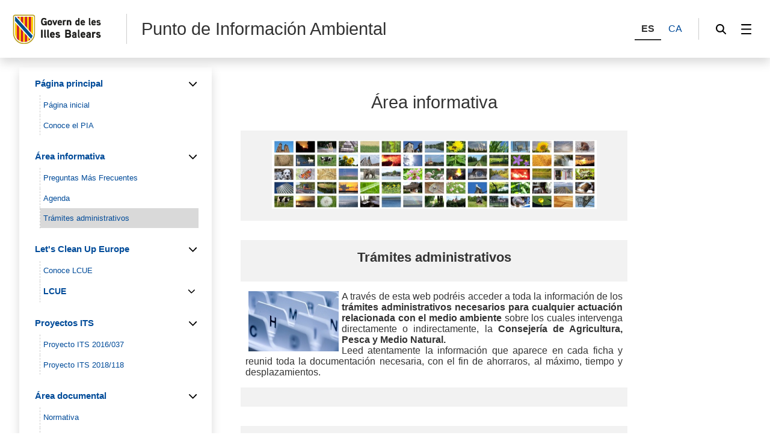

--- FILE ---
content_type: text/html;charset=UTF-8
request_url: https://apps.caib.es/sites/puntdinformacioambiental/es/tramits_administratius-54079/
body_size: 34611
content:
<!DOCTYPE html>




<html xmlns="http://www.w3.org/1999/xhtml" lang="es" xml:lang="es">

<head>
<title>Punto de Información Ambiental-Trámites administrativos</title>

	<meta charset="utf-8" />
	<meta name="viewport" content="width=device-width, initial-scale=1.0" />
	<meta http-equiv="X-UA-Compatible" content="IE=edge" />
	<meta name="Generator" content="CAIB GUSITE v1.6;build 12-01-2026 13:04:48;revision 87906130" />
	
	


	



	
    <!-- Global site tag (gtag.js) - Google Analytics -->
    
    <script async="async" src="https://www.googletagmanager.com/gtag/js?id=G-KS8V0RDZD4"></script>
    <script>

        window.dataLayer = window.dataLayer || [];
        function gtag(){dataLayer.push(arguments);}
        gtag('js', new Date());
        gtag('config', 'G-KS8V0RDZD4');

    </script>
    

	<!--[if IE]><link rel="shortcut icon" href="/sites/ft/tema2024/files/favicon.ico" type="image/x-icon" /><![endif]-->
	<link rel="apple-touch-icon-precomposed" type="image/x-ico" href="/sites/ft/tema2024/files/favicon.png" />
	<link rel="icon" href="/sites/ft/tema2024/files/favicon.png" type="image/x-ico" />


	<link rel="stylesheet" media="screen" href="/sites/ft/tema2024/files/imc-goib-gusite--app.css" />
	<link rel="stylesheet" media="screen" href="/sites/ft/tema2024/files/imc-goib-gusite--app-pag.css" />
	<link rel="stylesheet" media="screen" href="/sites/ft/tema2024/files/imc-goib-gusite--app-ui-cap.css" />
	<link rel="stylesheet" media="screen" href="/sites/ft/tema2024/files/imc-goib-gusite--app-ui-peu.css" />
	<link rel="stylesheet" media="screen" href="/sites/ft/tema2024/files/imc-goib-gusite--app-ui-campanya.css" />
	<link rel="stylesheet" media="screen" href="/sites/ft/tema2024/files/imc-goib-gusite--app-pag-agenda.css" />
	<link rel="stylesheet" media="screen" href="/sites/ft/tema2024/files/imc-goib-gusite--app-pag-element.css" />
	<link rel="stylesheet" media="screen" href="/sites/ft/tema2024/files/imc-goib-gusite--app-pag-formulari.css" />
	<link rel="stylesheet" media="screen" href="/sites/ft/tema2024/files/imc-goib-gusite--app-pag-noticies-ult.css" />
	<link rel="stylesheet" media="screen" href="/sites/ft/tema2024/files/imc-goib-gusite--app-pag-llistat-docs.css" />
	<link rel="stylesheet" media="screen" href="/sites/ft/tema2024/files/imc-goib-gusite--app-ux-bt-desplegable.css" />
	<link rel="stylesheet" media="screen" href="/sites/ft/tema2024/files/imc-goib-gusite--app-ux-missatge.css" />
	<link rel="stylesheet" media="screen" href="/sites/ft/tema2024/files/imc-goib-gusite--app-ux-tooltip.css" />

	<link rel="stylesheet" media="screen" href="/sites/ft/tema2024/files/imc-goib-gusite--app-ux-menu-h.css" />
	<link rel="stylesheet" media="screen" href="/sites/ft/tema2024/files/imc-goib-gusite--app-ux-icones.css" />
	<link rel="stylesheet" media="screen" href="/sites/ft/tema2024/files/imc-goib-gusite--app-ux-tooltip.css" />
	<link rel="stylesheet" media="screen" href="/sites/ft/tema2024/files/imc-goib-gusite--app-ux-calendari.css" />
	<link rel="stylesheet" media="screen" href="/sites/ft/tema2024/files/imc-goib-gusite--app-pag-llistat.css" />
	<link rel="stylesheet" media="screen" href="/sites/ft/tema2024/files/gusiteMaps.css" />

	<!--Se añaden estilos personalizables-->
	
	
	
	
	<link rel="stylesheet" type="text/css" media="screen" href="/sites/ft/tema2024/css/estils-tema.css" />

	<script src="/sites/ft/tema2024/files/jquery-3.6.3.min.js" type="text/javascript"></script>

	<script src="/sites/ft/tema2024/files/imc-goib-gusite--app.js" type="text/javascript"></script>
	<script src="/sites/ft/tema2024/files/imc-goib-gusite--app-ui-cap.js" type="text/javascript"></script>
	<script src="/sites/ft/tema2024/files/imc-goib-gusite--app-ui-peu.js" type="text/javascript"></script>
	<script src="/sites/ft/tema2024/files/imc-goib-gusite--app-ux-bt-desplegable.js" type="text/javascript"></script>
	<script src="/sites/ft/tema2024/files/imc-goib-gusite--app-ux-form.js" type="text/javascript"></script>
	<script src="/sites/ft/tema2024/files/imc-goib-gusite--app-ux-missatge.js" type="text/javascript"></script>
	<script src="/sites/ft/tema2024/files/imc-goib-gusite--app-ui-campanya.js" type="text/javascript"></script>
	<script src="/sites/ft/tema2024/files/jquery.fittext.js" type="text/javascript"></script>
	<script src="/sites/ft/tema2024/files/imc-goib-gusite--literals-es.js" type="text/javascript"></script>
	<script src="/sites/ft/tema2024/files/globales.js" type="text/javascript"></script>
	<script src="/sites/ft/tema2024/files/general.js" type="text/javascript"></script>

	  

</head>

<body>

	<div id="imc--contenidor" class="imc--contenidor" data-molla-pa="s" data-aside="n" data-campanya="n" data-menu="vertical">
		<div class="imc--co">
			<!-- cap -->
			
    


        <header id="imc--cap" class="imc--cap">
            <!-- logos -->

            <a href="https://www.caib.es/webgoib/ca/inici" class="imc--goib-logo"><span>Govern de les Illes Balears</span></a>
            <div class="imc--app-logo">
					<span>Punto de Información Ambiental</span>
            </div>
            <!-- idiomes -->
            <div class="imc--idioma">
                <div class="imc--llista">
                    <button type="submit" data-idioma="es" aria-label="ES">
                        <span>ES</span>
                    </button>
                    
                        <button type="submit" data-idioma="ca" onclick="window.location.href = &#39;/sites/puntdinformacioambiental/ca/tramits_administratius-54079/&#39;">
                            <span>CA</span>
                        </button>

                    
                    
                        

                    
                </div>

            </div>
            <!-- cercador -->

            <div class="imc--cercador">

                <button type="button" class="imc--img imc--cercador" data-accio="cerca-obri">
                    <span>Buscador</span>
                </button>

                <div class="imc--ce-form" aria-hidden="true">
                    <form name="cercadorForm" method="post" action="/sites/puntdinformacioambiental/buscar/">

                        <input type="hidden" name="idsite" value="4005" /> <input type="hidden" name="lang" value="es" />

                        <div class="imc--fo-elms">
                            <input type="text" name="cerca" placeholder="Buscar" />
                            <input type="submit" class="imc--ico imc--cerca" value="Buscar" />
                        </div>
                    </form>
                </div>

            </div>

            
    
    
        
    <script>
        /*<![CDATA[*/

        var uri = 54079;
        console.log(uri)


        /*]]>*/
    </script>
    <div class="imc--m-lateral">

        <button type="button" class="imc--img imc--menu" data-accio="menu-obri" role="menuitem">
            <span>Menú</span>
        </button>

        <nav class="imc--me-menu" aria-label="Menú lateral" aria-hidden="true" data-desplega="vertical" data-estatic="n">

            <div class="imc--m-logo"></div>


            <div class="imc--m-idioma">
                <button type="submit" data-idioma="es">
                    <span>ES</span>
                </button>
                

                    <button type="button" data-idioma="ca" onclick="window.location.href = &#39;/sites/puntdinformacioambiental/ca/tramits_administratius-54079/&#39;">
                        <span>CA</span>
                    </button>

                
                

                    

                
            </div>


            <!--  elementos del menu -->
            <div class="imc--m-principal">
                <ul class="" role="menubar">

                    <!-- Cosas a tener en cuenta:
                        Tipomenu indica si lleva iconos o no. Valor 1 indica 'sin iconos', valor 2 con imagenes.
                    -->
                    <!-- inicio menu -->
                    
                        
                            
                            <li>
                                <button type="button" role="menuitem" data-accio="submenu-obri">
                                    <span>Página principal</span>
                                </button>
                                <div class="imc--me-submenu" aria-hidden="false">
                                    <ul>
                                        <!-- recorremos primer nivel -->
                                        
                                            <!-- segundo nivel -->
                                            

    <li>
        <a role="menuitem" href="/sites/puntdinformacioambiental/es/pagina_inicial-57096/">

            <span>Página inicial</span>
        </a>
    </li>

    



                                        
                                        
                                            <!-- segundo nivel -->
                                            

    <li>
        <a role="menuitem" href="/sites/puntdinformacioambiental/es/conoce_el_pia-83078/">

            <span>Conoce el PIA</span>
        </a>
    </li>

    



                                        
                                    </ul>
                                </div>
                            </li>
                        


                    
                    
                        
                            
                            <li>
                                <button type="button" role="menuitem" data-accio="submenu-obri">
                                    <span>Área informativa</span>
                                </button>
                                <div class="imc--me-submenu" aria-hidden="false">
                                    <ul>
                                        <!-- recorremos primer nivel -->
                                        
                                            <!-- segundo nivel -->
                                            

    <li>
        <a role="menuitem" href="/sites/puntdinformacioambiental/es/preguntas_mas_frecuentes-53458/">

            <span>Preguntas Más Frecuentes</span>
        </a>
    </li>

    



                                        
                                        
                                            <!-- segundo nivel -->
                                            

    <li>
        <a role="menuitem" href="/sites/puntdinformacioambiental/es/agenda-50176/">

            <span>Agenda</span>
        </a>
    </li>

    



                                        
                                        
                                            <!-- segundo nivel -->
                                            

    <li>
        <a role="menuitem" href="/sites/puntdinformacioambiental/es/tramites_administrativos-54079/" class="activo">

            <span>Trámites administrativos</span>
        </a>
    </li>

    



                                        
                                    </ul>
                                </div>
                            </li>
                        


                    
                    
                        
                            
                            <li>
                                <button type="button" role="menuitem" data-accio="submenu-obri">
                                    <span>Let&#39;s Clean Up Europe</span>
                                </button>
                                <div class="imc--me-submenu" aria-hidden="false">
                                    <ul>
                                        <!-- recorremos primer nivel -->
                                        
                                            <!-- segundo nivel -->
                                            

    <li>
        <a role="menuitem" href="/sites/puntdinformacioambiental/es/conoce_lcue/">

            <span>Conoce LCUE</span>
        </a>
    </li>

    



                                        
                                        
                                            <!-- segundo nivel -->
                                            

    

    
        
            
                <li>
                    <button type="button" role="menuitem" data-accio="submenu-obri">
                        <span>LCUE</span>
                    </button>
                    <div class="imc--me-submenu" aria-hidden="true">
                        <ul>
                            <li>
                                
                                <a role="menuitem" href="/sites/puntdinformacioambiental/es/lcue_2025/" target="_self">

                                    <span>LCUE 2025</span>
                                </a>
                            </li>
                            <li>
                                
                                <a role="menuitem" href="/sites/puntdinformacioambiental/es/lcue_2024/" target="_self">

                                    <span>LCUE 2024</span>
                                </a>
                            </li>
                            <li>
                                
                                <a role="menuitem" href="/sites/puntdinformacioambiental/es/lcue_2023/" target="_self">

                                    <span>LCUE 2023</span>
                                </a>
                            </li>
                            <li>
                                
                                <a role="menuitem" href="/sites/puntdinformacioambiental/es/lcue_2022/" target="_self">

                                    <span>LCUE 2022</span>
                                </a>
                            </li>
                            <li>
                                
                                <a role="menuitem" href="/sites/puntdinformacioambiental/es/lcue_2021/" target="_self">

                                    <span>LCUE 2021</span>
                                </a>
                            </li>
                            <li>
                                
                                <a role="menuitem" href="/sites/puntdinformacioambiental/es/lets_clean_up_europe_2020/" target="_self">

                                    <span>LCUE 2020</span>
                                </a>
                            </li>
                            <li>
                                
                                <a role="menuitem" href="/sites/puntdinformacioambiental/es/lets_clean_up_europe_2019/" target="_self">

                                    <span>LCUE 2019</span>
                                </a>
                            </li>
                            <li>
                                
                                <a role="menuitem" href="/sites/puntdinformacioambiental/es/alets_clean_up_europe_2018/" target="_self">

                                    <span>LCUE 2018</span>
                                </a>
                            </li>
                            <li>
                                
                                <a role="menuitem" href="/sites/puntdinformacioambiental/es/lets_clean_up_europe_inici_2017/" target="_self">

                                    <span>LCUE 2017</span>
                                </a>
                            </li>
                            <li>
                                
                                <a role="menuitem" href="/sites/puntdinformacioambiental/es/lets_clean_up_europe-85806/" target="_self">

                                    <span>LCUE 2016</span>
                                </a>
                            </li>
                        </ul>
                    </div>
                </li>
                
            
        
    



                                        
                                    </ul>
                                </div>
                            </li>
                        


                    
                    
                        
                            
                            <li>
                                <button type="button" role="menuitem" data-accio="submenu-obri">
                                    <span>Proyectos ITS</span>
                                </button>
                                <div class="imc--me-submenu" aria-hidden="false">
                                    <ul>
                                        <!-- recorremos primer nivel -->
                                        
                                            <!-- segundo nivel -->
                                            

    <li>
        <a role="menuitem" href="/sites/puntdinformacioambiental/es/proyecto_its_2016_037/">

            <span>Proyecto ITS 2016/037</span>
        </a>
    </li>

    



                                        
                                        
                                            <!-- segundo nivel -->
                                            

    <li>
        <a role="menuitem" href="/sites/puntdinformacioambiental/es/proyecto_its_2018_118/">

            <span>Proyecto ITS 2018/118</span>
        </a>
    </li>

    



                                        
                                    </ul>
                                </div>
                            </li>
                        


                    
                    
                        
                            
                            <li>
                                <button type="button" role="menuitem" data-accio="submenu-obri">
                                    <span>Área documental</span>
                                </button>
                                <div class="imc--me-submenu" aria-hidden="false">
                                    <ul>
                                        <!-- recorremos primer nivel -->
                                        
                                            <!-- segundo nivel -->
                                            

    <li>
        <a role="menuitem" href="/sites/puntdinformacioambiental/es/normativa-48661/">

            <span>Normativa</span>
        </a>
    </li>

    



                                        
                                        
                                            <!-- segundo nivel -->
                                            

    <li>
        <a role="menuitem" href="/sites/puntdinformacioambiental/es/biblioteca-50200/">

            <span>Biblioteca</span>
        </a>
    </li>

    



                                        
                                    </ul>
                                </div>
                            </li>
                        


                    
                    
                        
                            
                            <li>
                                <button type="button" role="menuitem" data-accio="submenu-obri">
                                    <span>Área interactiva</span>
                                </button>
                                <div class="imc--me-submenu" aria-hidden="false">
                                    <ul>
                                        <!-- recorremos primer nivel -->
                                        
                                            <!-- segundo nivel -->
                                            

    <li>
        <a role="menuitem" href="/sites/puntdinformacioambiental/es/participacion_publica-54768/">

            <span>Participación pública</span>
        </a>
    </li>

    



                                        
                                        
                                            <!-- segundo nivel -->
                                            

    <li>
        <a role="menuitem" href="/sites/puntdinformacioambiental/es/contacta_con_el_pia-53470/">

            <span>Contacta con el PIA</span>
        </a>
    </li>

    



                                        
                                        
                                            <!-- segundo nivel -->
                                            

    <li>
        <a role="menuitem" href="/sites/puntdinformacioambiental/es/redes_sociales-53504/">

            <span>Redes sociales</span>
        </a>
    </li>

    



                                        
                                        
                                            <!-- segundo nivel -->
                                            

    <li>
        <a role="menuitem" href="/sites/puntdinformacioambiental/es/enlaces_de_interes-50224/">

            <span>Enlaces de interés</span>
        </a>
    </li>

    



                                        
                                    </ul>
                                </div>
                            </li>
                        


                    
                    <!-- fin menu-->

                </ul>

            </div>
            <ul class="imc--m-secundari" role="menubar">
                <li>
                    <a href="https://www.caib.es/sites/declaracioaccessibilitat/es/" title="Accesibilidad"><span>Accesibilidad</span></a>
                </li>

                
            </ul>

            <button type="button" class="imc--img imc--tanca" data-accio="menu-tanca">

            </button>
            <button type="button" class="imc--img imc--enrere" data-accio="menu-enrere">
                <span>Volver</span>
            </button>

        </nav>

    </div>

    
    
    
    
    
    
    



            <!-- menú lateral (Clasica/Horizontal) -->



        </header>
    
    <!-- fin nueva -->
    <!-- /* tipocabecera 2: personalizada */-->
    




			<!-- continguts -->

			<div id="imc--continguts" class="imc--continguts">


				<!-- Molla de pa -->

				
				<div class="imc--no-molla"></div>

				
				<!-- títol de la pàgina -->

				<header id="header">
					
				</header>


				<!-- contingut principal -->

				<main class="imc--pag">

					
        <div class="imc--contenido-html">
            <div>
                
                <div><p>&nbsp;</p>
<table border="0" cellpadding="0" cellspacing="0" style="height: 748px; text-align: center; width: 643px;">
<tbody>
<tr>
<td colspan="4" valign="bottom" style="text-align: center; width: 635px;">
<h2 style="text-align: center;">&Aacute;rea informativa</h2>
</td>
</tr>
<tr>
<td colspan="4" style="width: 635px;">
<p align="center"><img height="114" width="540" src="archivopub.do?ctrl=MCRST4005ZI136475&amp;id=136475" alt="informacio" /></p>
</td>
</tr>
<tr>
<td valign="bottom" style="width: 159px;"></td>
<td valign="bottom" style="width: 155px;"></td>
<td valign="bottom" style="width: 153.859px;"></td>
<td valign="bottom" style="width: 167.141px;"></td>
</tr>
<tr>
<td colspan="4" valign="bottom" style="width: 635px;">
<h3 style="text-align: center;">Tr&aacute;mites administrativos</h3>
</td>
</tr>
<tr>
<td colspan="4" style="text-align: justify; width: 635px;"><img width="150" src="archivopub.do?ctrl=MCRST4005ZI138204&amp;id=138204" alt="tramites_250.jpg" style="float: left; margin-left: 5px; margin-right: 5px;" />A trav&eacute;s de esta web podr&eacute;is acceder a toda la informaci&oacute;n de los <b>tr&aacute;mites administrativos necesarios para cualquier actuaci&oacute;n relacionada con el medio ambiente</b> sobre los cuales intervenga directamente o indirectamente, la <strong>Consejer&iacute;a de Agricultura, Pesca y Medio Natural.</strong><br />Leed atentamente la informaci&oacute;n que aparece en cada ficha y reunid toda la documentaci&oacute;n necesaria, con el fin de ahorraros, al m&aacute;ximo, tiempo y desplazamientos.</td>
</tr>
<tr>
<td style="width: 159px;"></td>
<td style="width: 155px;"></td>
<td style="width: 153.859px;"></td>
<td style="width: 167.141px;"></td>
</tr>
<tr>
<td colspan="2" style="width: 314px;"></td>
<td style="width: 153.859px;"></td>
<td style="width: 167.141px;"></td>
</tr>
<tr>
<td style="width: 159px;">
<h5><img height="48" width="100" src="archivopub.do?ctrl=MCRST4005ZI138509&amp;id=138509" alt="proteccio_especies" style="vertical-align: top; margin-top: 5px; margin-bottom: 5px;" /></h5>
</td>
<td style="width: 155px;">
<h5><img height="48" width="100" src="archivopub.do?ctrl=MCRST4005ZI138703&amp;id=138703" alt="gestio_forestal" style="vertical-align: top; margin-top: 5px; margin-bottom: 5px;" /></h5>
</td>
<td style="width: 153.859px;">
<h5><img height="48" width="100" src="archivopub.do?ctrl=MCRST4005ZI138508&amp;id=138508" alt="sanitat_forestal" style="vertical-align: top; margin-top: 5px; margin-bottom: 5px;" /></h5>
</td>
<td style="width: 167.141px;">
<h5><img height="48" width="100" src="archivopub.do?ctrl=MCRST4005ZI138700&amp;id=138700" alt="residuos" /></h5>
</td>
</tr>
<tr>
<td align="center" valign="top" style="width: 159px;">
<p style="text-align: center;"><a target="_blank" href="https://www.caib.es/sites/proteccioespecies/es/portada-46282/" rel="noopener noreferrer"><b>Servicio de Protecci&oacute;n de Especies&nbsp;</b></a></p>
</td>
<td align="center" valign="top" style="width: 155px;">
<p><a target="_blank" href="https://www.caib.es/sites/xarxaforestal/es/portada-19585/" rel="noopener noreferrer"><b>Servicio de Gesti&oacute;n Forestal</b></a></p>
</td>
<td align="center" valign="top" style="width: 153.859px;">
<p><b><a href="https://www.caib.es/sites/sanitatforestal/es/pagina_inicial-36590/" target="_blank" rel="noopener noreferrer">Servicio de Sanidad Forestal</a> <br /></b></p>
</td>
<td align="center" valign="top" style="width: 167.141px;">
<p><b><a href="https://www.caib.es/sites/residusisolscontaminats/es/residus_sols_contaminats/" target="_blank" rel="noopener noreferrer">Servicio de Residuos y Suelos Contaminados</a><br /></b></p>
</td>
</tr>
<tr>
<td style="width: 159px;"></td>
<td style="width: 155px;"></td>
<td style="width: 153.859px;"></td>
<td style="width: 167.141px;"></td>
</tr>
<tr>
<td colspan="4" style="text-align: left; width: 635px;"></td>
</tr>
<tr>
<td colspan="4" style="width: 635px;"></td>
</tr>
<tr>
<td style="width: 159px;"></td>
<td style="width: 155px;"></td>
<td style="width: 153.859px;"></td>
<td style="width: 167.141px;"></td>
</tr>
<tr>
<td colspan="4" style="width: 635px;">
<h4></h4>
<h4></h4>
<h4>Otros tr&aacute;mites de inter&eacute;s</h4>
</td>
</tr>
<tr>
<td style="width: 159px;"></td>
<td style="width: 155px;"></td>
<td style="width: 153.859px;"></td>
<td style="width: 167.141px;"></td>
</tr>
<tr>
<td style="width: 159px;"><img src="archivopub.do?ctrl=MCRST4005ZI141141&amp;id=141141" alt="org_consell_mallorca_100.jpg" /></td>
<td style="width: 155px;"><img src="archivopub.do?ctrl=MCRST4005ZI141142&amp;id=141142" alt="org_consell_menorca_100.jpg" /></td>
<td style="width: 153.859px;"><img src="archivopub.do?ctrl=MCRST4005ZI141143&amp;id=141143" alt="org_consell_eivissa_100.jpg" /></td>
<td style="width: 167.141px;"><img src="archivopub.do?ctrl=MCRST4005ZI141144&amp;id=141144" alt="org_consell_formentera_100.jpg" /></td>
</tr>
<tr valign="top">
<td style="width: 159px;">
<p><strong><a href="contenido.do?idsite=4005&amp;cont=54913">Consejo insular de Mallorca</a></strong></p>
</td>
<td style="width: 155px;">
<p><strong><a href="contenido.do?idsite=4005&amp;cont=54915">Consejo insular de Menorca</a></strong></p>
</td>
<td style="width: 153.859px;">
<p><strong><a href="contenido.do?idsite=4005&amp;cont=54917">Consejo insular&nbsp; de Ibiza</a></strong></p>
</td>
<td style="width: 167.141px;">
<p><strong><a href="contenido.do?idsite=4005&amp;cont=54919">Consejo insular de Formentera</a></strong></p>
</td>
</tr>
<tr>
<td style="width: 159px;"></td>
<td style="width: 155px;"></td>
<td style="width: 153.859px;"></td>
<td style="width: 167.141px;"></td>
</tr>
<tr>
<td style="width: 159px;"></td>
<td style="width: 155px;"></td>
<td style="width: 153.859px;"></td>
<td style="width: 167.141px;"></td>
</tr>
<tr valign="top">
<td style="width: 159px;">
<p></p>
</td>
<td style="width: 155px;"></td>
<td style="width: 153.859px;"></td>
<td style="width: 167.141px;"></td>
</tr>
<tr>
<td style="width: 159px;"></td>
<td style="width: 155px;"></td>
<td style="width: 153.859px;"></td>
<td style="width: 167.141px;"></td>
</tr>
</tbody>
</table>
<p>&nbsp;</p></div>
            </div>
        </div>
    

				</main>

				<aside id="imc--complementari" class="imc--complementari">
					
				</aside>

			</div>

			<!-- peu -->
			
    <footer class="imc--peu" id="imc--peu">


        <!-- seccions -->

        <div class="imc--seccions">
            <ul>
                <li>
                    <a href="https://www.caib.es/eboibfront/" class="imc--p-boib"><span>BOIB</span></a>
                </li>
                <li>
                    <a href="https://www.caib.es/sites/transparencia/" class="imc--p-transparencia"><span>Transparencia</span></a>
                </li>
                <li>
                    <a href="https://www.caib.es/seucaib/" class="imc--p-seu">
                        <span>Sede Electrónica</span></a>
                </li>
                <li>
                    <a href="https://www.caib.es/sites/atenciociutadania/" class="imc--p-atencio">
                        <span>Atención a la ciudadanía</span></a>
                </li>
                <li>
                    <a href="https://www.caib.es/sites/contractaciopublica/" class="imc--p-contractacio">
                        <span>Contratación pública</span></a>
                </li>
               
				 <li>
                    <a href="https://www.caib.es/sites/protecciodedadespersonals/" class="imc--p-proteccio">
                        <span>Protección de datos</span></a>
                </li>
            </ul>
            <button type="button" class="imc--img imc--anterior" data-accio="seccions-anterior"><span></span>
            </button>
            <button type="button" class="imc--img imc--seguent" data-accio="seccions-seguent">
                <span></span></button>
        </div>


        <!-- dades -->

        <div class="imc--peu-dades">
            <div class="imc--enllasos">
                <ul>
                           
                    <li><a href="https://www.caib.es/webgoib/inici">Inicio</a></li>
                    <li><a href="https://www.caib.es/webgoib/ca/que-necessites">¿Qué necesitas?</a></li>
                    <li><a href="https://www.caib.es/webgoib/ca/temes">Temas</a></li>
                    <li><a href="https://www.caib.es/govern/administracio.do">Gobierno</a></li>
                    
                    
                    
                </ul>
            </div>
            <div class="imc--enllasos">
                <ul>
                    
                        
                    
                </ul>
            </div>


            <div class="imc--info">
                
                    <p>
						<!--  th:utext="${direccion}" th:remove="tag">Dirección y Dominio</div>-->
						<div>Servicio de Calidad Ambiental y Educación Ambiental</div>
						<div>Gremi de Corredors 10. Polígon de Son Rossinyol</div>
						<div>
							<span>Teléfono 900151617</span>
							
							
						</div>					
						
                    </p>
                
            </div>

        </div>


        <!-- xarxes -->

        <div class="imc--peu-xarxes">
            <p>Xarxes socials:</p>
            <ul>
                <li>
                    <a href="https://www.facebook.com/GovernIllesBalears/" class="imc--img imc--facebook">
                        <span>Facebook</span>
                    </a>
                </li>
                <li>
                    <a href="https://twitter.com/goib" class="imc--img imc--twitter">
                        <span>Twitter</span>
                    </a>
                </li>
                <li>
                    <a href="https://www.instagram.com/goib/" class="imc--img imc--instagram">
                        <span>Instagram</span>
                    </a>
                </li>
                <li>
                    <a href="https://www.youtube.com/user/CanalIllesBalears" class="imc--img imc--youtube">
                        <span>YouTube</span>
                    </a>
                </li>
            </ul>
        </div>


        <!-- enllaços -->

        <div class="imc--peu-enllasos">
            <strong>© Govern Illes Balears</strong>
            <ul>
            	<li>
                    <a href="https://www.caib.es/webgoib/contacte/" target="_blank">
                        <span>Contacto</span>
                    </a>
                </li>
                <li><a href="http://www.caib.es/govern/external/infoLegal.do?lang=es"><span>Aviso legal</span></a>
                      </li>
                <li><a href="/sites/puntdinformacioambiental/es/mapa/"><span>Mapa web</span>
                    </a>
                </li>
                <li><a href="https://www.caib.es/sites/declaracioaccessibilitat/es/" title="Accesibilidad"><span>Accesibilidad</span>
                 </a>                
                </li>
            </ul>
        </div>
    </footer>



		</div>
	</div>
    <script>
        /*<![CDATA[*/
        var pathName = window.location.pathname;
		var pathNameLang = window.location.pathname + 'es';
		pathNameLang += '/'
        var molla = $(".imc--molla-pa");
		var campanya = $(".imc--campanya");
        var uri = '/sites/puntdinformacioambiental/es/';

        if (uri === pathName || uri === pathNameLang) {
            molla.attr('style', 'visibility:hidden');
        }

        /*]]>*/
    </script>
	<script>
		/*<![CDATA[*/
		$(function(){


			imc_body
					.appHeader();

		});

		$.fn.appHeader = function(options) {
			var settings = $.extend({
				contenidor : false
			}, options);
			this.each(function() {
				var element = $(this)
						,inicia = function(e) {
					var capcalera = element.find("#header"),
						text = capcalera.text().trim();
					console.log(capcalera.text().trim());
					if(text == "") {
						capcalera.remove();
					}
				}
				inicia();
			});

			return this;
		}
		/*]]>*/
	</script>

</body>
</html>




--- FILE ---
content_type: application/javascript
request_url: https://apps.caib.es/sites/ft/tema2024/files/imc-goib-gusite--app.js
body_size: 7329
content:
// JS


// constants

var APP_IDIOMA;

var imc_finestra
	,imc_body
	,imc_contenidor
	,imc_cap
	,imc_peu;


// onReady

$(function(){

	appInicia();

});

function appInicia() {

	APP_IDIOMA = $("html").attr("lang");

	imc_finestra = $(window);
	imc_body = $("body");
	imc_contenidor = $("#imc--contenidor");
	imc_cap = $("#imc--cap");
	imc_peu = $("#imc--peu");
	imc_continguts = $("#imc--continguts");

	imc_body
		.appTitle()
		.appMenuVertical();

}



// appMenuVertical

$.fn.appMenuVertical = function(options) {

	var settings = $.extend({
			element: ""
		}, options);

	this.each(function(){
		var element = $(this)
			,inicia = function() {

				menu();

				var resizeAppMenuVertical;

			    imc_finestra
			    	.off("appMenuVertical")
			        .on('resize.appMenuVertical', function(e) {

			            clearTimeout(resizeAppMenuVertical);

			            resizeAppMenuVertical = setTimeout(function() {

			                menu();

			            }, 50);

			        });

			}
			,menu = function() {

				if (imc_contenidor.attr("data-menu") === "v" && imc_finestra.width() > 1200) {

					imc_contenidor
						.find(".imc--me-menu:first")
							.removeAttr("aria-hidden");

				} else {

					imc_contenidor
						.find(".imc--me-menu:first")
							.attr("aria-hidden", "true");

				}

				if (imc_contenidor.attr("data-menu") === "vertical" && imc_finestra.width() > 1200) {

					if (imc_continguts.find(".imc--me-menu").length) {
						return;
					}

					var me_lateral_ = imc_cap.find(".imc--me-menu:first")
						,me_lateral_html = me_lateral_.html()
						,desplegaVertical = (me_lateral_.attr("data-desplega") === "vertical") ? true : false
						,esEstatic = (me_lateral_.attr("data-estatic") === "s") ? true : false
						,me_lateral_vertical = $("<div>").addClass("imc--me-menu").html( me_lateral_html );

					imc_continguts
						.attr("data-menu", "vertical")
						.prepend( me_lateral_vertical );

					var me_lateral_duplicat_ = imc_continguts.find(".imc--me-menu:first")

					if (desplegaVertical) {

						me_lateral_duplicat_
							.find("ul[style]")
								.removeAttr("style")
								.end()
							.attr("data-desplega", "vertical");

					}

					if (esEstatic) {

						me_lateral_duplicat_
							.find("div[aria-hidden=true]")
								.removeAttr("aria-hidden")
								.end()
							.find("ul[style]")
								.removeAttr("style")
								.end()
							.attr("data-estatic", "s");

						me_lateral_duplicat_
							.find(".imc--me-submenu")
							.attr("data-nivell", "1")
							.end()
							.find(".imc--me-submenu .imc--me-submenu")
							.attr("data-nivell", "2");

					}

				} else {

					imc_continguts
						.find(".imc--me-menu:first")
							.remove()
							.end()
						.removeAttr("data-menu");

				}


			};

			// inicia

			inicia();
		
	});

	return this;
}



// appTitle

$.fn.appTitle = function(options) {

	var settings = $.extend({
			element: ""
		}, options);

	this.each(function(){
		var element = $(this)
			,id_el = false
			,onAplica = "a.imc--img, button, input[aria-label], .imc--calendari td a.imc--bt"
			,pinta = function(e) {

				// pinta

				var elm_t = $(this)
					,elm_aria_label = elm_t.attr("aria-label") || false;

				if (elm_t.find("> span").css("position") !== "absolute" && !elm_aria_label) {
					return;
				}

				var elm_t_text = (elm_aria_label) ? elm_aria_label : elm_t.find("span").text();

				imc_body
					.find("div[role=tooltip]")
						.remove();

				var title_el = $("<div>")
									.attr({ "role": "tooltip", "aria-hidden": "true" })
									.text( elm_t_text )
									.insertBefore( imc_contenidor );

				// posiciona

				var finestra_W = imc_finestra.width();

				var bt_T = elm_t.offset().top
					,bt_L = elm_t.offset().left
					,bt_H = elm_t.outerHeight()
					,bt_W = elm_t.outerWidth(true)
					,bt_marge_L = parseInt(elm_t.css("marginLeft"), 10) || 0;

				var id_el_R = title_el.outerWidth(true) + bt_L;

				if (id_el_R+6 >= finestra_W) {

					var pos_R = finestra_W - (bt_L + bt_W - bt_marge_L) - 10;
					
					title_el
						.removeAttr("style")
						.css({ top: (bt_T + bt_H) + "px", right: (pos_R) + "px" })
						.addClass("imc--dreta");

				} else {

					title_el
						.removeAttr("style")
						.css({ top: (bt_T + bt_H) + "px", left: (bt_L+bt_marge_L-10) + "px" });

				}

				// mostra

				title_el
					.attr("aria-hidden", "false");

			}
			,amaga = function(e) {

				// pinta

				var elm_t = $(this);

				imc_body
					.find("div[role=tooltip]:first")
						.attr("aria-hidden", "true");

			};
		
		// events
		
		element
			.off(".appTitle")
			.on('mouseenter.appTitle, focus.appTitle', onAplica, pinta)
			.on('mouseleave.appTitle, blur.appTitle', onAplica, amaga);
		
	});

	return this;
}



// appTabulacioNova

$.fn.appTabulacioNova = function(options) {

	var settings = $.extend({
			element: ""
			,accio: false
			,enfocaEn: false
		}, options);

	this.each(function(){
		var element = $(this)
			,accio = settings.accio
			,enfocaEn = settings.enfocaEn
			,el_num = 0
			,elems_tab = []
			,elems_tab_size = 0
			,inicia = function() {

				if (accio === "finalitza") {

					element
						.off(".appTabulacioNova");

					return;

				}

				el_num = 0;
				elems_tab = [];
				elems_tab_size = 0;

				setTimeout(
					function() {

						activa();

					},100
				);

			},
			activa = function() {

				elems_tab = element.find("*[data-tabula=si]:visible:not(:disabled)");
				elems_tab_size = elems_tab.length;

				if (elems_tab_size) {

					elems_tab
						.each(function(i) {

							var el = $(this);

							el
								.attr("data-tabpos", i+1);
							
						});

					elems_tab
						.splice(0, 0, element);

					element
						.off(".appTabulacioNova")
						.on("focus.appTabulacioNova", "*[data-tabula]", reposiciona)
						.on("focus.appTabulacioNova", reposiciona)
						.on("keydown.appTabulacioNova", tabula)
						.attr("data-tabpos", 0);

				}

				// enfoquem en algun element?

				if (enfocaEn) {

					enfocaEn
						.focus();

				} else {

					element
						.focus();

				}

			},
			reposiciona = function(e) {

				var inp_el = $(this)
					,in_tabpos = parseInt( inp_el.attr("data-tabpos"), 10);

				el_num = in_tabpos;

			},
			tabula = function(e) {

				var tecla = e.keyCode
					,esShift = !!e.shiftKey;

				// tabula

				if ( esShift && tecla === 9) {

					e.preventDefault();

					el_num--;

					if (el_num < 0) {
						el_num = elems_tab_size;
					}

					elems_tab[el_num]
						.focus();

				} else if ( !esShift && tecla === 9){
				
					e.preventDefault();

					el_num++;

					if (el_num > elems_tab_size) {
						el_num = 0;
					}

					elems_tab[el_num]
						.focus();

				}

				// escapa i amaga

				if (tecla === 27) {

					element
						.find("button[data-accio=galeria-tanca]:first")
							.trigger("click");

				}

			};
		
		// inicia
		inicia();
		
	});

	return this;
}

--- FILE ---
content_type: application/javascript
request_url: https://apps.caib.es/sites/ft/tema2024/files/imc-goib-gusite--app-ux-form.js
body_size: 10342
content:
// Document JavaScript


// on ready

$(function () {

	
    // preguntes

    imc_body
        .appFormulariValida()
        .appFormulariCampObligatori()
        .appFormulariSelectorMultiple();

});


// formulari - validació JS

$.fn.appFormulariValida = function (options) {

    var settings = $.extend({
        contenidor: false
    }, options);

    this.each(function () {

        var element = $(this)
            , form_els = element.find(".imc--f-el")
            , tipus = false
            , esError = false
            , error_el = false
            , error_etiqueta = false
            , esValid = false;

        var valida = function (e) {

            e.preventDefault();

            // revisa tipus d'elements de formulari
            esError = false;
            form_els
                .each(function () {

                    var el = $(this)
                        , esRequerit = el.is("[data-obligatori=si]")
                        , esSelect = el.find("select:first").length
                        , esSelector = el.find(".imc--control-selector:first").length
                        , esTextarea = el.find("textarea:first").length
                        , esRadio = el.find("input[type=radio]:first").length
                        , esCheck = el.find("input[type=checkbox]:first").length
                        ,
                        esText = el.find("input[type=text]:first, input[type=date]:first, input[type=email]:first, input[type=url]:first").length;

                    el.removeClass("imc--f-error");
                    
                    if (esRequerit && esSelect && el.find("select:first").val() === "") {

                        esError = true;
                        error_el = el;
                        tipus = "select";
                        error_etiqueta = error_el.find("label:first").text();
                        return false;

                    } else if (esRequerit && esSelector && !el.find(".imc--seleccionats:first li").length) {

                        esError = true;
                        error_el = el;
                        tipus = "selector";
                        error_etiqueta = error_el.find(".imc--f-etiqueta:first").text();
                        return false;

                    } else if (esRequerit && esTextarea && el.find("textarea:first").val() === "") {

                        esError = true;
                        error_el = el;
                        tipus = "textarea";
                        error_etiqueta = error_el.find("label:first").text();
                        return false;

                    } else if (esRequerit && esRadio && !el.find("input[type=radio]:checked").length) {

                        esError = true;
                        error_el = el;
                        tipus = "radio";
                        error_etiqueta = error_el.find("legend:first span").text() || error_el.find("imc--f-etiqueta:first > span").text();
                        return false;

                    } else if (esRequerit && esCheck && !el.find("input[type=checkbox]:checked").length) {

                        esError = true;
                        error_el = el;
                        tipus = "check";
                        error_etiqueta = error_el.find("legend:first span").text() || error_el.find("imc--f-etiqueta:first > span").text();
                        return false;

                    } else if (esRequerit && esText && el.find("input:first").val() === "") {

                        esError = true;
                        error_el = el;
                        tipus = "text";
                        error_etiqueta = error_el.find("label:first").text();
                        return false;

                    }					

                });


            // marca l'error

            var marcaError = function () {

                error_el
                    .addClass("imc--f-error");

                var element_enfoca = (tipus === "select") ? "select:first" : (tipus === "selector") ? ".imc--control-selector:first" : (tipus === "textarea") ? "textarea:first" : "input:first";

                error_el
                    .find(element_enfoca)
                    .on("keyup.appFormulariValida, mousedown.appFormulariValida", desmarcaError)
                    .focus();

            };

            var desmarcaError = function (e) {

                var el_ = $(this)
                    , el_pare = el_.closest(".imc--f-el");

                el_
                    .off(".appFormulariValida");

                el_pare
                    .removeClass("imc--f-error");

            };


            // si hi ha error

            if (esError) {

                imc_missatge
                    .appMissatge({
                        tipus: "informacio",
                        estat: "error",
                        titol: txtForm_error_JS_titol + " " + error_etiqueta,
                        text: txtForm_error_JS_text,
                        alAcceptar: function () {
                            marcaError();
                        }
                    });

                //return esValid;

            } else {

                esValid = true;

				$("#formEnviar").trigger( "submit" );
                return esValid;

            }

        };

        // inicia

        element
            .off(".appFormulariValida")
            .on("click.appFormulariValida", "form button[type=submit]", valida);


    });
    return this;
}


// Validacions

$.fn.appFormulariValidacions = function (options) {
    var settings = $.extend({
        contenidor: false
    }, options);
    this.each(function () {
        var element = $(this)
            , inputs_required = element.find("form input[required]")
            , inicia = function (e) {

            // llistat radios i checks obligatoris

            element
                .find("fieldset[data-obligatori=si]")
                .each(function () {

                    var fieldset_ = $(this);

                    fieldset_
                        .find("input:first")
                        .prop("required", true);

                });

        }
            , valida = function (e) {

            var input_ = e.target
                , input_type = input_.type;

            if (input_.validity.valueMissing) {
                input_.setCustomValidity(txtForm_campObligatori);
            }

            if (input_.validity.typeMismatch && input_type === "email") {
                input_.setCustomValidity(txtForm_error_campCorreu);
            } else if (input_.validity.typeMismatch && input_type === "url") {
                input_.setCustomValidity(txtForm_error_campPagina);
            }

            $(input_)
                .addClass("imc--f-error");

        }
            , desvalida = function (e) {

            var input_ = e.target;

            input_.setCustomValidity('');

            $(input_)
                .removeClass("imc--f-error");

        };

        // inicia

        inicia();

        // events

        inputs_required
            .off(".appFormulariValidacions")
            .on("invalid.appFormulariValidacions", valida)
            .on("change.appFormulariValidacions", desvalida);

    });
    return this;
}


// selectos múltiple --> llistat de checks

$.fn.appFormulariSelectorMultiple = function (options) {
    var settings = $.extend({
        contenidor: false
    }, options);
    this.each(function () {
        var element = $(this)
            , inicia = function () {

            // revisem selectors

            var selector_multiples_ = element.find("select[multiple]");

            selector_multiples_
                .each(function () {

                    var sel_ = $(this)
                        , sel_contenidor = sel_.closest(".imc--f-el");

                    canvia(sel_);


                });

        }
            , canvia = function (sel_) {

            // canviem si data-tipus = multiple

            var sel_id = sel_.attr("id")
                , sel_name = sel_.attr("name")
                , sel_required = sel_.is(":required")
                , etiqueta_ = sel_.closest(".imc--f-el").find(".imc--f-etiqueta:first")
                , etiqueta_html = $("<span>").text(etiqueta_.text());

            etiqueta_
                .html(etiqueta_html);

            var ul_ = $("<ul>");

            sel_
                .find("option")
                .each(function (i) {

                    var opcio_ = $(this)
                        , opcio_val = opcio_.attr("value")
                        , opcio_txt = opcio_.text();

                    var label_html = "<label class=\"imc--checkbox\"><input type=\"checkbox\" name=\"" + sel_name + "\" id=\"" + (sel_id + "_" + i) + "\" value=\"" + opcio_val + "\"> <span>" + opcio_txt + "</span></label>";

                    $("<li>")
                        .html(label_html)
                        .appendTo(ul_);

                });

            if (sel_required) {

                ul_
                    .find("input[type=checkbox]:first")
                    .prop("required", true);

            }

            sel_
                .replaceWith(ul_);

        };

        // inicia

        inicia();

    });
    return this;
}



//Obligatoriedad de los campos
$.fn.appFormulariCampObligatori = function (options) {
    var settings = $.extend({
        contenidor: false
    }, options);
    this.each(function () {
        var element = $(this)
            , inicia = function () {

            // revisem selectors

            var camps = element.find(".imc--f-control:contains('*')");

            camps
                .each(function () {

                    var camp= $(this).find(":first-child"),
                        req = camp.attr('required');

                    console.log($(this).get(1));
                    if(typeof req !== 'undefined' && req !== false) {
                        camp.closest(".imc--f-el").attr('data-obligatori', 'si');

                    }

                });
            camps.contents()
                .each(function () {
                        if (this.nodeType === Node.TEXT_NODE) this.remove();
                    }
                )

        }


        // inicia

        inicia();

    });
    return this;
}
